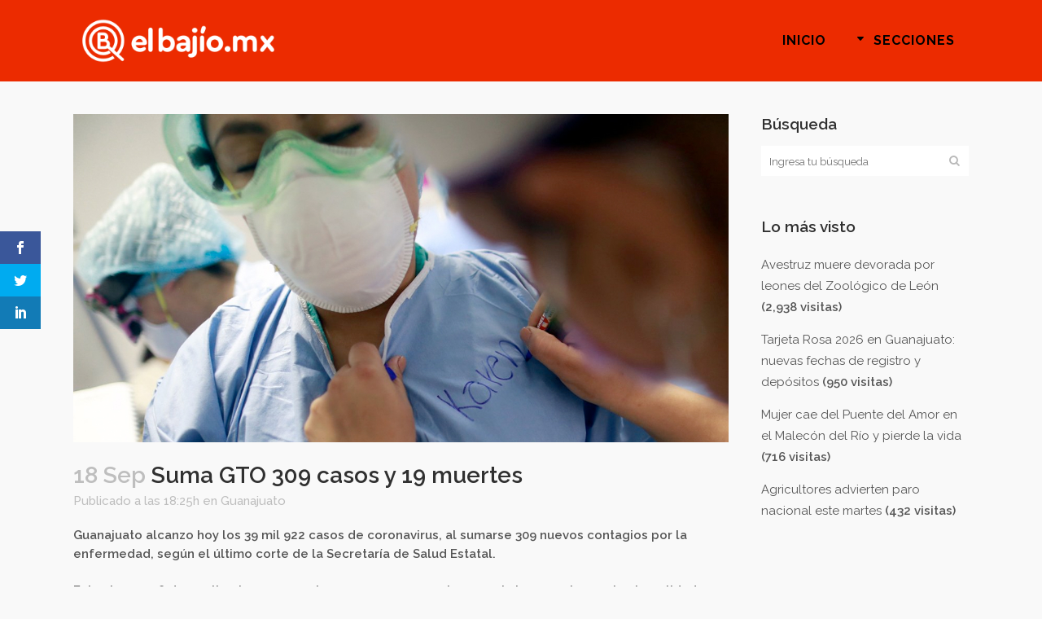

--- FILE ---
content_type: text/html; charset=UTF-8
request_url: https://elbajio.mx/suma-gto-309-casos-y-19-muertes/
body_size: 11487
content:
<!DOCTYPE html>
<html lang="es" prefix="og: http://ogp.me/ns# article: http://ogp.me/ns/article#">
<head>
	<meta charset="UTF-8" />
	
				<meta name="viewport" content="width=device-width,initial-scale=1,user-scalable=no">
		
            
            
	<link rel="profile" href="https://gmpg.org/xfn/11" />
	<link rel="pingback" href="https://elbajio.mx/wp/xmlrpc.php" />

	<script>var et_site_url='https://elbajio.mx/wp';var et_post_id='3963';function et_core_page_resource_fallback(a,b){"undefined"===typeof b&&(b=a.sheet.cssRules&&0===a.sheet.cssRules.length);b&&(a.onerror=null,a.onload=null,a.href?a.href=et_site_url+"/?et_core_page_resource="+a.id+et_post_id:a.src&&(a.src=et_site_url+"/?et_core_page_resource="+a.id+et_post_id))}
</script><title>El Bajío | Suma GTO 309 casos y 19 muertes</title>
<link rel='dns-prefetch' href='//fonts.googleapis.com' />
<link rel='dns-prefetch' href='//s.w.org' />
<link rel="alternate" type="application/rss+xml" title="El Bajío &raquo; Feed" href="https://elbajio.mx/feed/" />
<link rel="alternate" type="application/rss+xml" title="El Bajío &raquo; Feed de los comentarios" href="https://elbajio.mx/comments/feed/" />
		<script type="text/javascript">
			window._wpemojiSettings = {"baseUrl":"https:\/\/s.w.org\/images\/core\/emoji\/13.0.0\/72x72\/","ext":".png","svgUrl":"https:\/\/s.w.org\/images\/core\/emoji\/13.0.0\/svg\/","svgExt":".svg","source":{"concatemoji":"https:\/\/elbajio.mx\/wp\/wp-includes\/js\/wp-emoji-release.min.js?ver=5.5.17"}};
			!function(e,a,t){var n,r,o,i=a.createElement("canvas"),p=i.getContext&&i.getContext("2d");function s(e,t){var a=String.fromCharCode;p.clearRect(0,0,i.width,i.height),p.fillText(a.apply(this,e),0,0);e=i.toDataURL();return p.clearRect(0,0,i.width,i.height),p.fillText(a.apply(this,t),0,0),e===i.toDataURL()}function c(e){var t=a.createElement("script");t.src=e,t.defer=t.type="text/javascript",a.getElementsByTagName("head")[0].appendChild(t)}for(o=Array("flag","emoji"),t.supports={everything:!0,everythingExceptFlag:!0},r=0;r<o.length;r++)t.supports[o[r]]=function(e){if(!p||!p.fillText)return!1;switch(p.textBaseline="top",p.font="600 32px Arial",e){case"flag":return s([127987,65039,8205,9895,65039],[127987,65039,8203,9895,65039])?!1:!s([55356,56826,55356,56819],[55356,56826,8203,55356,56819])&&!s([55356,57332,56128,56423,56128,56418,56128,56421,56128,56430,56128,56423,56128,56447],[55356,57332,8203,56128,56423,8203,56128,56418,8203,56128,56421,8203,56128,56430,8203,56128,56423,8203,56128,56447]);case"emoji":return!s([55357,56424,8205,55356,57212],[55357,56424,8203,55356,57212])}return!1}(o[r]),t.supports.everything=t.supports.everything&&t.supports[o[r]],"flag"!==o[r]&&(t.supports.everythingExceptFlag=t.supports.everythingExceptFlag&&t.supports[o[r]]);t.supports.everythingExceptFlag=t.supports.everythingExceptFlag&&!t.supports.flag,t.DOMReady=!1,t.readyCallback=function(){t.DOMReady=!0},t.supports.everything||(n=function(){t.readyCallback()},a.addEventListener?(a.addEventListener("DOMContentLoaded",n,!1),e.addEventListener("load",n,!1)):(e.attachEvent("onload",n),a.attachEvent("onreadystatechange",function(){"complete"===a.readyState&&t.readyCallback()})),(n=t.source||{}).concatemoji?c(n.concatemoji):n.wpemoji&&n.twemoji&&(c(n.twemoji),c(n.wpemoji)))}(window,document,window._wpemojiSettings);
		</script>
		<style type="text/css">
img.wp-smiley,
img.emoji {
	display: inline !important;
	border: none !important;
	box-shadow: none !important;
	height: 1em !important;
	width: 1em !important;
	margin: 0 .07em !important;
	vertical-align: -0.1em !important;
	background: none !important;
	padding: 0 !important;
}
</style>
	<link rel='stylesheet' id='wp-block-library-css'  href='https://elbajio.mx/wp/wp-includes/css/dist/block-library/style.min.css?ver=5.5.17' type='text/css' media='all' />
<link rel='stylesheet' id='et_monarch-css-css'  href='https://elbajio.mx/wp/wp-content/plugins/monarch/css/style.css?ver=1.4.13' type='text/css' media='all' />
<link rel='stylesheet' id='et-gf-open-sans-css'  href='https://fonts.googleapis.com/css?family=Open+Sans:400,700' type='text/css' media='all' />
<link rel='stylesheet' id='mediaelement-css'  href='https://elbajio.mx/wp/wp-includes/js/mediaelement/mediaelementplayer-legacy.min.css?ver=4.2.13-9993131' type='text/css' media='all' />
<link rel='stylesheet' id='wp-mediaelement-css'  href='https://elbajio.mx/wp/wp-includes/js/mediaelement/wp-mediaelement.min.css?ver=5.5.17' type='text/css' media='all' />
<link rel='stylesheet' id='bridge-default-style-css'  href='https://elbajio.mx/wp/wp-content/themes/el-bajio/style.css?ver=5.5.17' type='text/css' media='all' />
<link rel='stylesheet' id='bridge-qode-font_awesome-css'  href='https://elbajio.mx/wp/wp-content/themes/el-bajio/css/font-awesome/css/font-awesome.min.css?ver=5.5.17' type='text/css' media='all' />
<link rel='stylesheet' id='bridge-qode-font_elegant-css'  href='https://elbajio.mx/wp/wp-content/themes/el-bajio/css/elegant-icons/style.min.css?ver=5.5.17' type='text/css' media='all' />
<link rel='stylesheet' id='bridge-qode-linea_icons-css'  href='https://elbajio.mx/wp/wp-content/themes/el-bajio/css/linea-icons/style.css?ver=5.5.17' type='text/css' media='all' />
<link rel='stylesheet' id='bridge-qode-dripicons-css'  href='https://elbajio.mx/wp/wp-content/themes/el-bajio/css/dripicons/dripicons.css?ver=5.5.17' type='text/css' media='all' />
<link rel='stylesheet' id='bridge-stylesheet-css'  href='https://elbajio.mx/wp/wp-content/themes/el-bajio/css/stylesheet.min.css?ver=5.5.17' type='text/css' media='all' />
<style id='bridge-stylesheet-inline-css' type='text/css'>
   .postid-3963.disabled_footer_top .footer_top_holder, .postid-3963.disabled_footer_bottom .footer_bottom_holder { display: none;}


</style>
<link rel='stylesheet' id='bridge-print-css'  href='https://elbajio.mx/wp/wp-content/themes/el-bajio/css/print.css?ver=5.5.17' type='text/css' media='all' />
<link rel='stylesheet' id='qode_news_style-css'  href='https://elbajio.mx/wp/wp-content/plugins/qode-news/assets/css/news-map.min.css?ver=5.5.17' type='text/css' media='all' />
<link rel='stylesheet' id='bridge-responsive-css'  href='https://elbajio.mx/wp/wp-content/themes/el-bajio/css/responsive.min.css?ver=5.5.17' type='text/css' media='all' />
<link rel='stylesheet' id='qode_news_responsive_style-css'  href='https://elbajio.mx/wp/wp-content/plugins/qode-news/assets/css/news-map-responsive.min.css?ver=5.5.17' type='text/css' media='all' />
<link rel='stylesheet' id='bridge-style-dynamic-css'  href='https://elbajio.mx/wp/wp-content/themes/el-bajio/css/style_dynamic.css?ver=1591642091' type='text/css' media='all' />
<link rel='stylesheet' id='bridge-style-dynamic-responsive-css'  href='https://elbajio.mx/wp/wp-content/themes/el-bajio/css/style_dynamic_responsive.css?ver=1591642091' type='text/css' media='all' />
<style id='bridge-style-dynamic-responsive-inline-css' type='text/css'>
.post_author {
    display: none !important;    
}

.archive.category .content .container .container_inner.default_template_holder {
    padding-top: 150px;  /* archive pages extra space above content */
}


.qode-news-holder .container_inner .qode-news-info-holder a {
    font-size: 0px;
background-color: red;
}
.qode-news-holder .container_inner .qode-news-info-holder a:after {
    content: 'Más Información';
    font-size: 18px;
    line-height: 24px;
    color: #fff;
font-weight: 800 ;
}

</style>
<link rel='stylesheet' id='js_composer_front-css'  href='https://elbajio.mx/wp/wp-content/plugins/js_composer/assets/css/js_composer.min.css?ver=6.4.1' type='text/css' media='all' />
<link rel='stylesheet' id='bridge-style-handle-google-fonts-css'  href='https://fonts.googleapis.com/css?family=Raleway%3A100%2C200%2C300%2C400%2C500%2C600%2C700%2C800%2C900%2C300italic%2C400italic%2C700italic%7CRaleway%3A100%2C200%2C300%2C400%2C500%2C600%2C700%2C800%2C900%2C300italic%2C400italic%2C700italic&#038;subset=latin%2Clatin-ext&#038;ver=1.0.0' type='text/css' media='all' />
<script type='text/javascript' src='https://elbajio.mx/wp/wp-includes/js/jquery/jquery.js?ver=1.12.4-wp' id='jquery-core-js'></script>
<script type='text/javascript' src='https://elbajio.mx/wp/wp-content/plugins/monarch/core/admin/js/es6-promise.auto.min.js?ver=5.5.17' id='es6-promise-js'></script>
<script type='text/javascript' id='et-core-api-spam-recaptcha-js-extra'>
/* <![CDATA[ */
var et_core_api_spam_recaptcha = {"site_key":"","page_action":{"action":"suma_gto_309_casos_y_19_muertes"}};
/* ]]> */
</script>
<script type='text/javascript' src='https://elbajio.mx/wp/wp-content/plugins/monarch/core/admin/js/recaptcha.js?ver=5.5.17' id='et-core-api-spam-recaptcha-js'></script>
<link rel="https://api.w.org/" href="https://elbajio.mx/wp-json/" /><link rel="alternate" type="application/json" href="https://elbajio.mx/wp-json/wp/v2/posts/3963" /><link rel="EditURI" type="application/rsd+xml" title="RSD" href="https://elbajio.mx/wp/xmlrpc.php?rsd" />
<link rel="wlwmanifest" type="application/wlwmanifest+xml" href="https://elbajio.mx/wp/wp-includes/wlwmanifest.xml" /> 
<link rel='prev' title='Por solidaridad: mexicano recibe vacuna experimental contra Covid-19' href='https://elbajio.mx/por-solidaridad-mexicano-recibe-vacuna-experimental-contra-covid-19/' />
<link rel='next' title='No todo el que tiene es malvado.- AMLO' href='https://elbajio.mx/no-todo-el-que-tiene-es-malvado-amlo/' />
<meta name="generator" content="WordPress 5.5.17" />
<link rel="canonical" href="https://elbajio.mx/suma-gto-309-casos-y-19-muertes/" />
<link rel='shortlink' href='https://elbajio.mx/?p=3963' />
<link rel="alternate" type="application/json+oembed" href="https://elbajio.mx/wp-json/oembed/1.0/embed?url=https%3A%2F%2Felbajio.mx%2Fsuma-gto-309-casos-y-19-muertes%2F" />
<link rel="alternate" type="text/xml+oembed" href="https://elbajio.mx/wp-json/oembed/1.0/embed?url=https%3A%2F%2Felbajio.mx%2Fsuma-gto-309-casos-y-19-muertes%2F&#038;format=xml" />
<meta property="og:title" name="og:title" content="Suma GTO 309 casos y 19 muertes" />
<meta property="og:type" name="og:type" content="article" />
<meta property="og:image" name="og:image" content="https://elbajio.mx/wp/wp-content/uploads/COVID_HOY-1.jpg" />
<meta property="og:url" name="og:url" content="https://elbajio.mx/suma-gto-309-casos-y-19-muertes/" />
<meta property="og:description" name="og:description" content="Guanajuato alcanzo hoy los 39 mil 922 casos de coronavirus, al sumarse 309 nuevos contagios por la enfermedad,..." />
<meta property="og:locale" name="og:locale" content="es_ES" />
<meta property="og:site_name" name="og:site_name" content="El Bajío" />
<meta property="twitter:card" name="twitter:card" content="summary_large_image" />
<meta property="article:tag" name="article:tag" content="Coronavirus" />
<meta property="article:tag" name="article:tag" content="Covid-19" />
<meta property="article:tag" name="article:tag" content="Guanajuato" />
<meta property="article:section" name="article:section" content="Guanajuato" />
<meta property="article:published_time" name="article:published_time" content="2020-09-18T18:25:26-05:00" />
<meta property="article:modified_time" name="article:modified_time" content="2020-09-18T18:25:26-05:00" />
<meta property="article:author" name="article:author" content="https://elbajio.mx/author/monica-alcaraz/" />
<style type="text/css" id="et-social-custom-css">
				 
			</style><meta name="generator" content="Powered by WPBakery Page Builder - drag and drop page builder for WordPress."/>
<link rel="icon" href="https://elbajio.mx/wp/wp-content/uploads/cropped-favicon-32x32.png" sizes="32x32" />
<link rel="icon" href="https://elbajio.mx/wp/wp-content/uploads/cropped-favicon-192x192.png" sizes="192x192" />
<link rel="apple-touch-icon" href="https://elbajio.mx/wp/wp-content/uploads/cropped-favicon-180x180.png" />
<meta name="msapplication-TileImage" content="https://elbajio.mx/wp/wp-content/uploads/cropped-favicon-270x270.png" />
<noscript><style> .wpb_animate_when_almost_visible { opacity: 1; }</style></noscript></head>

<body data-rsssl=1 class="post-template-default single single-post postid-3963 single-format-standard bridge-core-1.0.7 qode-news-2.0.2 et_monarch  qode-title-hidden qode-theme-ver-18.2.1 qode-theme-el bajio qode_header_in_grid wpb-js-composer js-comp-ver-6.4.1 vc_responsive" itemscope itemtype="http://schema.org/WebPage">




<div class="wrapper">
	<div class="wrapper_inner">

    
		<!-- Google Analytics start -->
					<script>
				var _gaq = _gaq || [];
				_gaq.push(['_setAccount', 'UA-167019108-1']);
				_gaq.push(['_trackPageview']);

				(function() {
					var ga = document.createElement('script'); ga.type = 'text/javascript'; ga.async = true;
					ga.src = ('https:' == document.location.protocol ? 'https://ssl' : 'http://www') + '.google-analytics.com/ga.js';
					var s = document.getElementsByTagName('script')[0]; s.parentNode.insertBefore(ga, s);
				})();
			</script>
				<!-- Google Analytics end -->

		
	<header class=" scroll_header_top_area  regular page_header">
    <div class="header_inner clearfix">
                <div class="header_top_bottom_holder">
            
            <div class="header_bottom clearfix" style='' >
                                <div class="container">
                    <div class="container_inner clearfix">
                                                    
                            <div class="header_inner_left">
                                									<div class="mobile_menu_button">
		<span>
			<i class="qode_icon_font_awesome fa fa-bars " ></i>		</span>
	</div>
                                <div class="logo_wrapper" >
	<div class="q_logo">
		<a itemprop="url" href="https://elbajio.mx/" >
             <img itemprop="image" class="normal" src="https://elbajio.mx/wp/wp-content/uploads/elbajiomx-logo.png" alt="Logo"> 			 <img itemprop="image" class="light" src="https://elbajio.mx/wp/wp-content/uploads/elbajiomx-logo.png" alt="Logo"/> 			 <img itemprop="image" class="dark" src="https://elbajio.mx/wp/wp-content/uploads/login-logo.png" alt="Logo"/> 			 <img itemprop="image" class="sticky" src="https://elbajio.mx/wp/wp-content/uploads/login-logo.png" alt="Logo"/> 			 <img itemprop="image" class="mobile" src="https://elbajio.mx/wp/wp-content/uploads/elbajiomx-logo.png" alt="Logo"/> 					</a>
	</div>
	</div>                                                            </div>
                                                                    <div class="header_inner_right">
                                        <div class="side_menu_button_wrapper right">
                                                                                                                                    <div class="side_menu_button">
                                                                                                                                                                                            </div>
                                        </div>
                                    </div>
                                
                                
                                <nav class="main_menu drop_down right">
                                    <ul id="menu-principal" class=""><li id="nav-menu-item-41" class="menu-item menu-item-type-post_type menu-item-object-page menu-item-home  narrow"><a href="https://elbajio.mx/" class=""><i class="menu_icon blank fa"></i><span>Inicio</span><span class="plus"></span></a></li>
<li id="nav-menu-item-110" class="menu-item menu-item-type-custom menu-item-object-custom menu-item-has-children  has_sub narrow"><a href="#" class=" no_link" style="cursor: default;" onclick="JavaScript: return false;"><i class="menu_icon arrow_triangle-down fa"></i><span>Secciones</span><span class="plus"></span></a>
<div class="second"><div class="inner"><ul>
	<li id="nav-menu-item-157" class="menu-item menu-item-type-taxonomy menu-item-object-category current-post-ancestor current-menu-parent current-post-parent "><a href="https://elbajio.mx/seccion/guanajuato/" class=""><i class="menu_icon blank fa"></i><span>Guanajuato</span><span class="plus"></span></a></li>
	<li id="nav-menu-item-158" class="menu-item menu-item-type-taxonomy menu-item-object-category "><a href="https://elbajio.mx/seccion/bajio/" class=""><i class="menu_icon blank fa"></i><span>Bajío</span><span class="plus"></span></a></li>
	<li id="nav-menu-item-159" class="menu-item menu-item-type-taxonomy menu-item-object-category "><a href="https://elbajio.mx/seccion/nacional/" class=""><i class="menu_icon blank fa"></i><span>Nacional</span><span class="plus"></span></a></li>
	<li id="nav-menu-item-160" class="menu-item menu-item-type-taxonomy menu-item-object-category "><a href="https://elbajio.mx/seccion/internacional/" class=""><i class="menu_icon blank fa"></i><span>Internacional</span><span class="plus"></span></a></li>
	<li id="nav-menu-item-655" class="menu-item menu-item-type-taxonomy menu-item-object-category "><a href="https://elbajio.mx/seccion/opinion/" class=""><i class="menu_icon blank fa"></i><span>Opinión</span><span class="plus"></span></a></li>
</ul></div></div>
</li>
</ul>                                </nav>
                                							    <nav class="mobile_menu">
	<ul id="menu-principal-1" class=""><li id="mobile-menu-item-41" class="menu-item menu-item-type-post_type menu-item-object-page menu-item-home "><a href="https://elbajio.mx/" class=""><span>Inicio</span></a><span class="mobile_arrow"><i class="fa fa-angle-right"></i><i class="fa fa-angle-down"></i></span></li>
<li id="mobile-menu-item-110" class="menu-item menu-item-type-custom menu-item-object-custom menu-item-has-children  has_sub"><h3><span>Secciones</span></h3><span class="mobile_arrow"><i class="fa fa-angle-right"></i><i class="fa fa-angle-down"></i></span>
<ul class="sub_menu">
	<li id="mobile-menu-item-157" class="menu-item menu-item-type-taxonomy menu-item-object-category current-post-ancestor current-menu-parent current-post-parent "><a href="https://elbajio.mx/seccion/guanajuato/" class=""><span>Guanajuato</span></a><span class="mobile_arrow"><i class="fa fa-angle-right"></i><i class="fa fa-angle-down"></i></span></li>
	<li id="mobile-menu-item-158" class="menu-item menu-item-type-taxonomy menu-item-object-category "><a href="https://elbajio.mx/seccion/bajio/" class=""><span>Bajío</span></a><span class="mobile_arrow"><i class="fa fa-angle-right"></i><i class="fa fa-angle-down"></i></span></li>
	<li id="mobile-menu-item-159" class="menu-item menu-item-type-taxonomy menu-item-object-category "><a href="https://elbajio.mx/seccion/nacional/" class=""><span>Nacional</span></a><span class="mobile_arrow"><i class="fa fa-angle-right"></i><i class="fa fa-angle-down"></i></span></li>
	<li id="mobile-menu-item-160" class="menu-item menu-item-type-taxonomy menu-item-object-category "><a href="https://elbajio.mx/seccion/internacional/" class=""><span>Internacional</span></a><span class="mobile_arrow"><i class="fa fa-angle-right"></i><i class="fa fa-angle-down"></i></span></li>
	<li id="mobile-menu-item-655" class="menu-item menu-item-type-taxonomy menu-item-object-category "><a href="https://elbajio.mx/seccion/opinion/" class=""><span>Opinión</span></a><span class="mobile_arrow"><i class="fa fa-angle-right"></i><i class="fa fa-angle-down"></i></span></li>
</ul>
</li>
</ul></nav>                                                                                        </div>
                    </div>
                                    </div>
            </div>
        </div>
</header>	<a id="back_to_top" href="#">
        <span class="fa-stack">
            <i class="qode_icon_font_awesome fa fa-arrow-up " ></i>        </span>
	</a>
	
	
    
    
    <div class="content content_top_margin_none">
        <div class="content_inner  ">
    
											<div class="container">
														<div class="container_inner default_template_holder" >
																
							<div class="two_columns_75_25 background_color_sidebar grid2 clearfix">
								<div class="column1">
											
									<div class="column_inner">
										<div class="blog_single blog_holder">
													<article id="post-3963" class="post-3963 post type-post status-publish format-standard has-post-thumbnail hentry category-guanajuato tag-coronavirus tag-covid-19 tag-guanajuato">
			<div class="post_content_holder">
										<div class="post_image">
	                        <img width="1300" height="650" src="https://elbajio.mx/wp/wp-content/uploads/COVID_HOY-1.jpg" class="attachment-full size-full wp-post-image" alt="" loading="lazy" srcset="https://elbajio.mx/wp/wp-content/uploads/COVID_HOY-1.jpg 1300w, https://elbajio.mx/wp/wp-content/uploads/COVID_HOY-1-300x150.jpg 300w, https://elbajio.mx/wp/wp-content/uploads/COVID_HOY-1-1024x512.jpg 1024w, https://elbajio.mx/wp/wp-content/uploads/COVID_HOY-1-768x384.jpg 768w, https://elbajio.mx/wp/wp-content/uploads/COVID_HOY-1-1000x500.jpg 1000w, https://elbajio.mx/wp/wp-content/uploads/COVID_HOY-1-700x350.jpg 700w" sizes="(max-width: 1300px) 100vw, 1300px" />						</div>
								<div class="post_text">
					<div class="post_text_inner">
						<h2 itemprop="name" class="entry_title"><span itemprop="dateCreated" class="date entry_date updated">18 Sep<meta itemprop="interactionCount" content="UserComments: 0"/></span> Suma GTO 309 casos y 19 muertes</h2>
						<div class="post_info">
							<span class="time">Publicado a las 18:25h</span>
							en <a href="https://elbajio.mx/seccion/guanajuato/" rel="category tag">Guanajuato</a>							<span class="post_author">
								por								<a itemprop="author" class="post_author_link" href="https://elbajio.mx/author/monica-alcaraz/">Mónica</a>
							</span>
							                                    						</div>
						<p>Guanajuato alcanzo hoy los 39 mil 922 casos de coronavirus, al sumarse 309 nuevos contagios por la enfermedad, según el último corte de la Secretaría de Salud Estatal.</p>
<p>Este viernes 18 de septiembre se reportaron 19 nuevas muertes por el virus, con las cuales la entidad ya alcanzó 2 mil 645 decesos.</p>
<p>Las ciudades con más contagios fueron León con 83; seguida por Irapuato con 34; Celaya con 29; Salamanca y Moroleón con 22, cada uno.</p>
<p>En cuanto al número de defunciones, León sigue estando a la cabeza con 975 muertes; seguido por Irapuato con 69; Celaya con 252; Silao con 157 y Salamanca con 145.</p>
<p>Lista de decesos:</p>
<blockquote><p><em>1.- Mujer de 46 años, residente de San Luis de la Paz, fallece en el Centro Estatal de Cuidados Críticos; con obesidad.</em><br />
<em>2.- Mujer de 63 años, residente de Celaya, fallece en el Sanatorio Celaya; con diabetes y obesidad.</em><br />
<em>3.- Hombre de 83 años, residente de Guanajuato, fallece en el Hospital General Guanajuato; con hipertensión arterial, EPOC y tabaquismo.</em><br />
<em>4.- Hombre de 47 años, residente de Celaya, fallece en  el IMSS Celaya (HGZ 4); sin comorbilidades.</em><br />
<em>5.- Mujer de 65 años, residente de San Diego de la Unión, fallece en el IMSS León (UMAE T1); con hipertensión arterial.</em><br />
<em>6.- Mujer de 48 años, residente de León, fallece en el IMSS León (UMAE T1); con diabetes e hipertensión arterial.</em><br />
<em>7.- Mujer de 55 años, residente de León, fallece en el IMSS León (UMAE T1); con diabetes, hipertensión arterial.</em><br />
<em>8.- Mujer de 69 años, residente de Celaya, fallece en el IMSS León (UMAE T1); con diabetes e hipertensión arterial.</em><br />
<em>9.- Mujer de 66 años, residente de León, fallece en el IMSS León (UMAE T1); con obesidad.</em><br />
<em>10.- Hombre de 41 años, residente de León, fallece en el IMSS León (UMAE T1); sin comorbilidades</em><br />
<em>11.- Mujer de 46 años, residente de Irapuato, fallece en el IMSS Irapuato (HGZ 2); con hipertensión arterial.</em><br />
<em>12.- Hombre de 59 años, residente de Irapuato, fallece en el IMSS Irapuato (HGZ 2); con diabetes e hipertensión arterial.</em><br />
<em>13.- Hombre de 75 años, residente de San Luis de la Paz, fallece en su domicilio; sin comorbilidades</em><br />
<em>14.- Hombre de 25 años, residente de León, fallece en Hospital General Regional de León; con hipertensión arterial.</em><br />
<em>15.- Mujer de 62 años, residente de León, fallece en el Hospital Aranda de la Parra; con diabetes, hipertensión arterial y asma.</em><br />
<em>16.- Hombre de 74 años, residente de San Francisco del Rincón, fallece en su domicilio; con hipertensión arterial y tabaquismo.</em><br />
<em>17.- Mujer de 81 años, residente de Silao, fallece en el IMSS Silao (HGZ 54); con diabetes, hipertensión arterial y obesidad.</em><br />
<em>18.- Hombre de 73 años, residente de Irapuato, fallece en el Hospital General de Irapuato; sin comorbilidades</em><br />
<em>19.- Hombre de 69 años, residente de León, fallece en el IMSS León (HGZ 58); con obesidad.</em></p></blockquote>
<span class="et_social_bottom_trigger"></span>					</div>
				</div>
			</div>
		
			<div class="single_tags clearfix">
            <div class="tags_text">
				<h5>Tags:</h5>
				<a href="https://elbajio.mx/tag/coronavirus/" rel="tag">Coronavirus</a>, <a href="https://elbajio.mx/tag/covid-19/" rel="tag">Covid-19</a>, <a href="https://elbajio.mx/tag/guanajuato/" rel="tag">Guanajuato</a>			</div>
		</div>
	    	</article>										</div>
										
										<br/><br/> 
									</div>
								</div>	
								<div class="column2"> 
										<div class="column_inner">
		<aside class="sidebar">
							
			<div id="search-2" class="widget widget_search posts_holder"><h5>Búsqueda</h5><form role="search" method="get" id="searchform" action="https://elbajio.mx/">
    <div><label class="screen-reader-text" for="s">Search for:</label>
        <input type="text" value="" placeholder="Ingresa tu búsqueda" name="s" id="s" />
        <input type="submit" id="searchsubmit" value="&#xf002" />
    </div>
</form></div><div id="mostreadpostswidget-2" class="widget widget_mostreadpostswidget posts_holder"><h5>Lo más visto</h5><ul class="mlrp_ul">
        <li><a title="Avestruz muere devorada por leones del Zoológico de León" href="https://elbajio.mx/avestruz-muere-devorada-por-leones-del-zoologico-de-leon/">Avestruz muere devorada por leones del Zoológico de León</a>
					<span class="most_and_least_read_posts_hits"> (2,938 visitas)</span>
          
				</li>
        <li><a title="Tarjeta Rosa 2026 en Guanajuato: nuevas fechas de registro y depósitos" href="https://elbajio.mx/tarjeta-rosa-2026-en-guanajuato-nuevas-fechas-de-registro-y-depositos/">Tarjeta Rosa 2026 en Guanajuato: nuevas fechas de registro y depósitos</a>
					<span class="most_and_least_read_posts_hits"> (950 visitas)</span>
          
				</li>
        <li><a title="Mujer cae del Puente del Amor en el Malecón del Río y pierde la vida" href="https://elbajio.mx/mujer-cae-del-puente-del-amor-en-el-malecon-del-rio-y-pierde-la-vida/">Mujer cae del Puente del Amor en el Malecón del Río y pierde la vida</a>
					<span class="most_and_least_read_posts_hits"> (716 visitas)</span>
          
				</li>
        <li><a title="Agricultores advierten paro nacional este martes" href="https://elbajio.mx/agricultores-advierten-paro-nacional-este-martes/">Agricultores advierten paro nacional este martes</a>
					<span class="most_and_least_read_posts_hits"> (432 visitas)</span>
          
				</li></ul>
		<div style="clear:both;"></div></div>		</aside>
	</div>
								</div>
							</div>
											</div>
                                 </div>
	


		
	</div>
</div>



	<footer >
		<div class="footer_inner clearfix">
				<div class="footer_top_holder">
            			<div class="footer_top">
								<div class="container">
					<div class="container_inner">
										<div id="text-4" class="widget widget_text"><h5>SÍGUENOS POR</h5>			<div class="textwidget"></div>
		</div><span class='q_social_icon_holder square_social' data-color=#1d1d1d data-hover-background-color=#FC1C1C data-hover-color=#ffffff><a itemprop='url' href='https://www.facebook.com/noticiaselbajio/' target='_blank'><span class='fa-stack ' style='background-color: #f9f9f9;font-size: 30px;'><i class="qode_icon_font_awesome fa fa-facebook " style="color: #1d1d1d;font-size: 30px;" ></i></span></a></span><span class='q_social_icon_holder square_social' data-color=#1d1d1d data-hover-background-color=#FC1C1C data-hover-color=#ffffff><a itemprop='url' href='https://twitter.com/mx_bajio' target='_blank'><span class='fa-stack ' style='background-color: #f9f9f9;font-size: 30px;'><i class="qode_icon_font_awesome fa fa-twitter " style="color: #1d1d1d;font-size: 30px;" ></i></span></a></span><span class='q_social_icon_holder square_social' data-color=#1d1d1d data-hover-background-color=#FC1C1C data-hover-color=#ffffff><a itemprop='url' href='https://www.instagram.com/elbajio_mx/' target='_blank'><span class='fa-stack ' style='background-color: #f9f9f9;font-size: 30px;'><i class="qode_icon_font_awesome fa fa-instagram " style="color: #1d1d1d;font-size: 30px;" ></i></span></a></span>									</div>
				</div>
							</div>
					</div>
							<div class="footer_bottom_holder">
                									<div class="footer_bottom">
							<div class="textwidget"><p>© 2021 Noticias el ElBajio.mx | <a href="#">¿Quiénes somos?</a>  | <a href="#">Contacto</a></p>
</div>
					</div>
								</div>
				</div>
	</footer>
		
</div>
</div>
<div class="et_social_sidebar_networks et_social_visible_sidebar et_social_slideright et_social_animated et_social_rectangle et_social_sidebar_flip et_social_mobile_off">
					
					<ul class="et_social_icons_container"><li class="et_social_facebook">
									<a href="http://www.facebook.com/sharer.php?u=https%3A%2F%2Felbajio.mx%2Fsuma-gto-309-casos-y-19-muertes%2F&#038;t=Suma%20GTO%20309%20casos%20y%2019%20muertes" class="et_social_share" rel="nofollow" data-social_name="facebook" data-post_id="3963" data-social_type="share" data-location="sidebar">
										<i class="et_social_icon et_social_icon_facebook"></i>
										
										
										<span class="et_social_overlay"></span>
									</a>
								</li><li class="et_social_twitter">
									<a href="http://twitter.com/share?text=Suma%20GTO%20309%20casos%20y%2019%20muertes&#038;url=https%3A%2F%2Felbajio.mx%2Fsuma-gto-309-casos-y-19-muertes%2F" class="et_social_share" rel="nofollow" data-social_name="twitter" data-post_id="3963" data-social_type="share" data-location="sidebar">
										<i class="et_social_icon et_social_icon_twitter"></i>
										
										
										<span class="et_social_overlay"></span>
									</a>
								</li><li class="et_social_linkedin">
									<a href="http://www.linkedin.com/shareArticle?mini=true&#038;url=https%3A%2F%2Felbajio.mx%2Fsuma-gto-309-casos-y-19-muertes%2F&#038;title=Suma%20GTO%20309%20casos%20y%2019%20muertes" class="et_social_share" rel="nofollow" data-social_name="linkedin" data-post_id="3963" data-social_type="share" data-location="sidebar">
										<i class="et_social_icon et_social_icon_linkedin"></i>
										
										
										<span class="et_social_overlay"></span>
									</a>
								</li></ul>
					<span class="et_social_hide_sidebar et_social_icon"></span>
				</div><script type='text/javascript' src='https://elbajio.mx/wp/wp-content/plugins/monarch/js/idle-timer.min.js?ver=1.4.13' id='et_monarch-idle-js'></script>
<script type='text/javascript' id='et_monarch-custom-js-js-extra'>
/* <![CDATA[ */
var monarchSettings = {"ajaxurl":"https:\/\/elbajio.mx\/wp\/wp-admin\/admin-ajax.php","pageurl":"https:\/\/elbajio.mx\/suma-gto-309-casos-y-19-muertes\/","stats_nonce":"0f54697518","share_counts":"fbca2ac763","follow_counts":"45d8a8cf8b","total_counts":"4859266575","media_single":"c075cfd9a3","media_total":"bb6f1f933f","generate_all_window_nonce":"67fb1fd48a","no_img_message":"No images available for sharing on this page"};
/* ]]> */
</script>
<script type='text/javascript' src='https://elbajio.mx/wp/wp-content/plugins/monarch/js/custom.js?ver=1.4.13' id='et_monarch-custom-js-js'></script>
<script type='text/javascript' id='bridge-default-js-extra'>
/* <![CDATA[ */
var QodeAdminAjax = {"ajaxurl":"https:\/\/elbajio.mx\/wp\/wp-admin\/admin-ajax.php"};
var qodeGlobalVars = {"vars":{"qodeAddingToCartLabel":"Adding to Cart...","page_scroll_amount_for_sticky":""}};
/* ]]> */
</script>
<script type='text/javascript' src='https://elbajio.mx/wp/wp-content/themes/el-bajio/js/default.min.js?ver=5.5.17' id='bridge-default-js'></script>
<script type='text/javascript' src='https://elbajio.mx/wp/wp-content/plugins/qode-news/assets/js/news.min.js?ver=5.5.17' id='qode_news_script-js'></script>
<script type='text/javascript' src='https://elbajio.mx/wp/wp-includes/js/jquery/ui/core.min.js?ver=1.11.4' id='jquery-ui-core-js'></script>
<script type='text/javascript' src='https://elbajio.mx/wp/wp-includes/js/jquery/ui/widget.min.js?ver=1.11.4' id='jquery-ui-widget-js'></script>
<script type='text/javascript' src='https://elbajio.mx/wp/wp-includes/js/jquery/ui/accordion.min.js?ver=1.11.4' id='jquery-ui-accordion-js'></script>
<script type='text/javascript' src='https://elbajio.mx/wp/wp-includes/js/jquery/ui/position.min.js?ver=1.11.4' id='jquery-ui-position-js'></script>
<script type='text/javascript' src='https://elbajio.mx/wp/wp-includes/js/jquery/ui/menu.min.js?ver=1.11.4' id='jquery-ui-menu-js'></script>
<script type='text/javascript' src='https://elbajio.mx/wp/wp-includes/js/dist/vendor/wp-polyfill.min.js?ver=7.4.4' id='wp-polyfill-js'></script>
<script type='text/javascript' id='wp-polyfill-js-after'>
( 'fetch' in window ) || document.write( '<script src="https://elbajio.mx/wp/wp-includes/js/dist/vendor/wp-polyfill-fetch.min.js?ver=3.0.0"></scr' + 'ipt>' );( document.contains ) || document.write( '<script src="https://elbajio.mx/wp/wp-includes/js/dist/vendor/wp-polyfill-node-contains.min.js?ver=3.42.0"></scr' + 'ipt>' );( window.DOMRect ) || document.write( '<script src="https://elbajio.mx/wp/wp-includes/js/dist/vendor/wp-polyfill-dom-rect.min.js?ver=3.42.0"></scr' + 'ipt>' );( window.URL && window.URL.prototype && window.URLSearchParams ) || document.write( '<script src="https://elbajio.mx/wp/wp-includes/js/dist/vendor/wp-polyfill-url.min.js?ver=3.6.4"></scr' + 'ipt>' );( window.FormData && window.FormData.prototype.keys ) || document.write( '<script src="https://elbajio.mx/wp/wp-includes/js/dist/vendor/wp-polyfill-formdata.min.js?ver=3.0.12"></scr' + 'ipt>' );( Element.prototype.matches && Element.prototype.closest ) || document.write( '<script src="https://elbajio.mx/wp/wp-includes/js/dist/vendor/wp-polyfill-element-closest.min.js?ver=2.0.2"></scr' + 'ipt>' );
</script>
<script type='text/javascript' src='https://elbajio.mx/wp/wp-includes/js/dist/dom-ready.min.js?ver=93db39f6fe07a70cb9217310bec0a531' id='wp-dom-ready-js'></script>
<script type='text/javascript' src='https://elbajio.mx/wp/wp-includes/js/dist/i18n.min.js?ver=4ab02c8fd541b8cfb8952fe260d21f16' id='wp-i18n-js'></script>
<script type='text/javascript' id='wp-a11y-js-translations'>
( function( domain, translations ) {
	var localeData = translations.locale_data[ domain ] || translations.locale_data.messages;
	localeData[""].domain = domain;
	wp.i18n.setLocaleData( localeData, domain );
} )( "default", {"translation-revision-date":"2025-11-02 11:16:02+0000","generator":"GlotPress\/4.0.3","domain":"messages","locale_data":{"messages":{"":{"domain":"messages","plural-forms":"nplurals=2; plural=n != 1;","lang":"es"},"Notifications":["Avisos"]}},"comment":{"reference":"wp-includes\/js\/dist\/a11y.js"}} );
</script>
<script type='text/javascript' src='https://elbajio.mx/wp/wp-includes/js/dist/a11y.min.js?ver=f23e5b9c6e4214e0ec04d318a7c9f898' id='wp-a11y-js'></script>
<script type='text/javascript' id='jquery-ui-autocomplete-js-extra'>
/* <![CDATA[ */
var uiAutocompleteL10n = {"noResults":"No se han encontrado resultados.","oneResult":"1 resultado encontrado. Utiliza las teclas de flecha arriba y abajo para navegar.","manyResults":"%d resultados encontrados. Utiliza las teclas arriba y abajo para navegar.","itemSelected":"Elemento seleccionado."};
/* ]]> */
</script>
<script type='text/javascript' src='https://elbajio.mx/wp/wp-includes/js/jquery/ui/autocomplete.min.js?ver=1.11.4' id='jquery-ui-autocomplete-js'></script>
<script type='text/javascript' src='https://elbajio.mx/wp/wp-includes/js/jquery/ui/button.min.js?ver=1.11.4' id='jquery-ui-button-js'></script>
<script type='text/javascript' src='https://elbajio.mx/wp/wp-includes/js/jquery/ui/datepicker.min.js?ver=1.11.4' id='jquery-ui-datepicker-js'></script>
<script type='text/javascript' id='jquery-ui-datepicker-js-after'>
jQuery(document).ready(function(jQuery){jQuery.datepicker.setDefaults({"closeText":"Cerrar","currentText":"Hoy","monthNames":["enero","febrero","marzo","abril","mayo","junio","julio","agosto","septiembre","octubre","noviembre","diciembre"],"monthNamesShort":["Ene","Feb","Mar","Abr","May","Jun","Jul","Ago","Sep","Oct","Nov","Dic"],"nextText":"Siguiente","prevText":"Anterior","dayNames":["domingo","lunes","martes","mi\u00e9rcoles","jueves","viernes","s\u00e1bado"],"dayNamesShort":["Dom","Lun","Mar","Mi\u00e9","Jue","Vie","S\u00e1b"],"dayNamesMin":["D","L","M","X","J","V","S"],"dateFormat":"MM d, yy","firstDay":1,"isRTL":false});});
</script>
<script type='text/javascript' src='https://elbajio.mx/wp/wp-includes/js/jquery/ui/mouse.min.js?ver=1.11.4' id='jquery-ui-mouse-js'></script>
<script type='text/javascript' src='https://elbajio.mx/wp/wp-includes/js/jquery/ui/resizable.min.js?ver=1.11.4' id='jquery-ui-resizable-js'></script>
<script type='text/javascript' src='https://elbajio.mx/wp/wp-includes/js/jquery/ui/draggable.min.js?ver=1.11.4' id='jquery-ui-draggable-js'></script>
<script type='text/javascript' src='https://elbajio.mx/wp/wp-includes/js/jquery/ui/dialog.min.js?ver=1.11.4' id='jquery-ui-dialog-js'></script>
<script type='text/javascript' src='https://elbajio.mx/wp/wp-includes/js/jquery/ui/progressbar.min.js?ver=1.11.4' id='jquery-ui-progressbar-js'></script>
<script type='text/javascript' src='https://elbajio.mx/wp/wp-includes/js/jquery/ui/selectable.min.js?ver=1.11.4' id='jquery-ui-selectable-js'></script>
<script type='text/javascript' src='https://elbajio.mx/wp/wp-includes/js/jquery/ui/sortable.min.js?ver=1.11.4' id='jquery-ui-sortable-js'></script>
<script type='text/javascript' src='https://elbajio.mx/wp/wp-includes/js/jquery/ui/slider.min.js?ver=1.11.4' id='jquery-ui-slider-js'></script>
<script type='text/javascript' src='https://elbajio.mx/wp/wp-includes/js/jquery/ui/spinner.min.js?ver=1.11.4' id='jquery-ui-spinner-js'></script>
<script type='text/javascript' src='https://elbajio.mx/wp/wp-includes/js/jquery/ui/tooltip.min.js?ver=1.11.4' id='jquery-ui-tooltip-js'></script>
<script type='text/javascript' src='https://elbajio.mx/wp/wp-includes/js/jquery/ui/tabs.min.js?ver=1.11.4' id='jquery-ui-tabs-js'></script>
<script type='text/javascript' src='https://elbajio.mx/wp/wp-includes/js/jquery/ui/effect.min.js?ver=1.11.4' id='jquery-effects-core-js'></script>
<script type='text/javascript' src='https://elbajio.mx/wp/wp-includes/js/jquery/ui/effect-clip.min.js?ver=1.11.4' id='jquery-effects-clip-js'></script>
<script type='text/javascript' src='https://elbajio.mx/wp/wp-includes/js/jquery/ui/effect-fade.min.js?ver=1.11.4' id='jquery-effects-fade-js'></script>
<script type='text/javascript' src='https://elbajio.mx/wp/wp-content/themes/el-bajio/js/plugins/doubletaptogo.js?ver=5.5.17' id='doubleTapToGo-js'></script>
<script type='text/javascript' src='https://elbajio.mx/wp/wp-content/themes/el-bajio/js/plugins/modernizr.min.js?ver=5.5.17' id='modernizr-js'></script>
<script type='text/javascript' src='https://elbajio.mx/wp/wp-content/themes/el-bajio/js/plugins/jquery.appear.js?ver=5.5.17' id='appear-js'></script>
<script type='text/javascript' src='https://elbajio.mx/wp/wp-includes/js/hoverIntent.min.js?ver=1.8.1' id='hoverIntent-js'></script>
<script type='text/javascript' src='https://elbajio.mx/wp/wp-content/themes/el-bajio/js/plugins/counter.js?ver=5.5.17' id='counter-js'></script>
<script type='text/javascript' src='https://elbajio.mx/wp/wp-content/themes/el-bajio/js/plugins/easypiechart.js?ver=5.5.17' id='easyPieChart-js'></script>
<script type='text/javascript' src='https://elbajio.mx/wp/wp-content/themes/el-bajio/js/plugins/mixitup.js?ver=5.5.17' id='mixItUp-js'></script>
<script type='text/javascript' src='https://elbajio.mx/wp/wp-content/themes/el-bajio/js/plugins/jquery.prettyPhoto.js?ver=5.5.17' id='prettyphoto-js'></script>
<script type='text/javascript' src='https://elbajio.mx/wp/wp-content/themes/el-bajio/js/plugins/jquery.fitvids.js?ver=5.5.17' id='fitvids-js'></script>
<script type='text/javascript' src='https://elbajio.mx/wp/wp-content/themes/el-bajio/js/plugins/jquery.flexslider-min.js?ver=5.5.17' id='flexslider-js'></script>
<script type='text/javascript' id='mediaelement-core-js-before'>
var mejsL10n = {"language":"es","strings":{"mejs.download-file":"Descargar archivo","mejs.install-flash":"Est\u00e1s usando un navegador que no tiene Flash activo o instalado. Por favor, activa el componente del reproductor Flash o descarga la \u00faltima versi\u00f3n desde https:\/\/get.adobe.com\/flashplayer\/","mejs.fullscreen":"Pantalla completa","mejs.play":"Reproducir","mejs.pause":"Pausa","mejs.time-slider":"Control de tiempo","mejs.time-help-text":"Usa las teclas de direcci\u00f3n izquierda\/derecha para avanzar un segundo y las flechas arriba\/abajo para avanzar diez segundos.","mejs.live-broadcast":"Transmisi\u00f3n en vivo","mejs.volume-help-text":"Utiliza las teclas de flecha arriba\/abajo para aumentar o disminuir el volumen.","mejs.unmute":"Activar el sonido","mejs.mute":"Silenciar","mejs.volume-slider":"Control de volumen","mejs.video-player":"Reproductor de v\u00eddeo","mejs.audio-player":"Reproductor de audio","mejs.captions-subtitles":"Pies de foto \/ Subt\u00edtulos","mejs.captions-chapters":"Cap\u00edtulos","mejs.none":"Ninguna","mejs.afrikaans":"Afrik\u00e1ans","mejs.albanian":"Albano","mejs.arabic":"\u00c1rabe","mejs.belarusian":"Bielorruso","mejs.bulgarian":"B\u00falgaro","mejs.catalan":"Catal\u00e1n","mejs.chinese":"Chino","mejs.chinese-simplified":"Chino (Simplificado)","mejs.chinese-traditional":"Chino (Tradicional)","mejs.croatian":"Croata","mejs.czech":"Checo","mejs.danish":"Dan\u00e9s","mejs.dutch":"Neerland\u00e9s","mejs.english":"Ingl\u00e9s","mejs.estonian":"Estonio","mejs.filipino":"Filipino","mejs.finnish":"Fin\u00e9s","mejs.french":"Franc\u00e9s","mejs.galician":"Gallego","mejs.german":"Alem\u00e1n","mejs.greek":"Griego","mejs.haitian-creole":"Creole haitiano","mejs.hebrew":"Hebreo","mejs.hindi":"Indio","mejs.hungarian":"H\u00fangaro","mejs.icelandic":"Island\u00e9s","mejs.indonesian":"Indonesio","mejs.irish":"Irland\u00e9s","mejs.italian":"Italiano","mejs.japanese":"Japon\u00e9s","mejs.korean":"Coreano","mejs.latvian":"Let\u00f3n","mejs.lithuanian":"Lituano","mejs.macedonian":"Macedonio","mejs.malay":"Malayo","mejs.maltese":"Malt\u00e9s","mejs.norwegian":"Noruego","mejs.persian":"Persa","mejs.polish":"Polaco","mejs.portuguese":"Portugu\u00e9s","mejs.romanian":"Rumano","mejs.russian":"Ruso","mejs.serbian":"Serbio","mejs.slovak":"Eslovaco","mejs.slovenian":"Esloveno","mejs.spanish":"Espa\u00f1ol","mejs.swahili":"Swahili","mejs.swedish":"Sueco","mejs.tagalog":"Tagalo","mejs.thai":"Tailand\u00e9s","mejs.turkish":"Turco","mejs.ukrainian":"Ukraniano","mejs.vietnamese":"Vietnamita","mejs.welsh":"Gal\u00e9s","mejs.yiddish":"Yiddish"}};
</script>
<script type='text/javascript' src='https://elbajio.mx/wp/wp-includes/js/mediaelement/mediaelement-and-player.min.js?ver=4.2.13-9993131' id='mediaelement-core-js'></script>
<script type='text/javascript' src='https://elbajio.mx/wp/wp-includes/js/mediaelement/mediaelement-migrate.min.js?ver=5.5.17' id='mediaelement-migrate-js'></script>
<script type='text/javascript' id='mediaelement-js-extra'>
/* <![CDATA[ */
var _wpmejsSettings = {"pluginPath":"\/wp\/wp-includes\/js\/mediaelement\/","classPrefix":"mejs-","stretching":"responsive"};
/* ]]> */
</script>
<script type='text/javascript' src='https://elbajio.mx/wp/wp-includes/js/mediaelement/wp-mediaelement.min.js?ver=5.5.17' id='wp-mediaelement-js'></script>
<script type='text/javascript' src='https://elbajio.mx/wp/wp-content/themes/el-bajio/js/plugins/infinitescroll.min.js?ver=5.5.17' id='infiniteScroll-js'></script>
<script type='text/javascript' src='https://elbajio.mx/wp/wp-content/themes/el-bajio/js/plugins/jquery.waitforimages.js?ver=5.5.17' id='waitforimages-js'></script>
<script type='text/javascript' src='https://elbajio.mx/wp/wp-includes/js/jquery/jquery.form.min.js?ver=4.2.1' id='jquery-form-js'></script>
<script type='text/javascript' src='https://elbajio.mx/wp/wp-content/themes/el-bajio/js/plugins/waypoints.min.js?ver=5.5.17' id='waypoints-js'></script>
<script type='text/javascript' src='https://elbajio.mx/wp/wp-content/themes/el-bajio/js/plugins/jplayer.min.js?ver=5.5.17' id='jplayer-js'></script>
<script type='text/javascript' src='https://elbajio.mx/wp/wp-content/themes/el-bajio/js/plugins/bootstrap.carousel.js?ver=5.5.17' id='bootstrapCarousel-js'></script>
<script type='text/javascript' src='https://elbajio.mx/wp/wp-content/themes/el-bajio/js/plugins/skrollr.js?ver=5.5.17' id='skrollr-js'></script>
<script type='text/javascript' src='https://elbajio.mx/wp/wp-content/themes/el-bajio/js/plugins/Chart.min.js?ver=5.5.17' id='charts-js'></script>
<script type='text/javascript' src='https://elbajio.mx/wp/wp-content/themes/el-bajio/js/plugins/jquery.easing.1.3.js?ver=5.5.17' id='easing-js'></script>
<script type='text/javascript' src='https://elbajio.mx/wp/wp-content/themes/el-bajio/js/plugins/abstractBaseClass.js?ver=5.5.17' id='abstractBaseClass-js'></script>
<script type='text/javascript' src='https://elbajio.mx/wp/wp-content/themes/el-bajio/js/plugins/jquery.countdown.js?ver=5.5.17' id='countdown-js'></script>
<script type='text/javascript' src='https://elbajio.mx/wp/wp-content/themes/el-bajio/js/plugins/jquery.multiscroll.min.js?ver=5.5.17' id='multiscroll-js'></script>
<script type='text/javascript' src='https://elbajio.mx/wp/wp-content/themes/el-bajio/js/plugins/jquery.justifiedGallery.min.js?ver=5.5.17' id='justifiedGallery-js'></script>
<script type='text/javascript' src='https://elbajio.mx/wp/wp-content/themes/el-bajio/js/plugins/bigtext.js?ver=5.5.17' id='bigtext-js'></script>
<script type='text/javascript' src='https://elbajio.mx/wp/wp-content/themes/el-bajio/js/plugins/jquery.sticky-kit.min.js?ver=5.5.17' id='stickyKit-js'></script>
<script type='text/javascript' src='https://elbajio.mx/wp/wp-content/themes/el-bajio/js/plugins/owl.carousel.min.js?ver=5.5.17' id='owlCarousel-js'></script>
<script type='text/javascript' src='https://elbajio.mx/wp/wp-content/themes/el-bajio/js/plugins/typed.js?ver=5.5.17' id='typed-js'></script>
<script type='text/javascript' src='https://elbajio.mx/wp/wp-content/themes/el-bajio/js/plugins/jquery.carouFredSel-6.2.1.min.js?ver=5.5.17' id='carouFredSel-js'></script>
<script type='text/javascript' src='https://elbajio.mx/wp/wp-content/themes/el-bajio/js/plugins/lemmon-slider.min.js?ver=5.5.17' id='lemmonSlider-js'></script>
<script type='text/javascript' src='https://elbajio.mx/wp/wp-content/themes/el-bajio/js/plugins/jquery.fullPage.min.js?ver=5.5.17' id='one_page_scroll-js'></script>
<script type='text/javascript' src='https://elbajio.mx/wp/wp-content/themes/el-bajio/js/plugins/jquery.mousewheel.min.js?ver=5.5.17' id='mousewheel-js'></script>
<script type='text/javascript' src='https://elbajio.mx/wp/wp-content/themes/el-bajio/js/plugins/jquery.touchSwipe.min.js?ver=5.5.17' id='touchSwipe-js'></script>
<script type='text/javascript' src='https://elbajio.mx/wp/wp-content/themes/el-bajio/js/plugins/jquery.isotope.min.js?ver=5.5.17' id='isotope-js'></script>
<script type='text/javascript' src='https://elbajio.mx/wp/wp-content/themes/el-bajio/js/plugins/packery-mode.pkgd.min.js?ver=5.5.17' id='packery-js'></script>
<script type='text/javascript' src='https://elbajio.mx/wp/wp-content/themes/el-bajio/js/plugins/jquery.stretch.js?ver=5.5.17' id='stretch-js'></script>
<script type='text/javascript' src='https://elbajio.mx/wp/wp-content/themes/el-bajio/js/plugins/imagesloaded.js?ver=5.5.17' id='imagesLoaded-js'></script>
<script type='text/javascript' src='https://elbajio.mx/wp/wp-content/themes/el-bajio/js/plugins/rangeslider.min.js?ver=5.5.17' id='rangeSlider-js'></script>
<script type='text/javascript' src='https://elbajio.mx/wp/wp-content/themes/el-bajio/js/plugins/jquery.event.move.js?ver=5.5.17' id='eventMove-js'></script>
<script type='text/javascript' src='https://elbajio.mx/wp/wp-content/themes/el-bajio/js/plugins/jquery.twentytwenty.js?ver=5.5.17' id='twentytwenty-js'></script>
<script type='text/javascript' src='https://elbajio.mx/wp/wp-content/themes/el-bajio/js/default_dynamic.js?ver=1591642091' id='bridge-default-dynamic-js'></script>
<script type='text/javascript' src='https://elbajio.mx/wp/wp-includes/js/comment-reply.min.js?ver=5.5.17' id='comment-reply-js'></script>
<script type='text/javascript' src='https://elbajio.mx/wp/wp-content/plugins/js_composer/assets/js/dist/js_composer_front.min.js?ver=6.4.1' id='wpb_composer_front_js-js'></script>
<script type='text/javascript' id='qode-like-js-extra'>
/* <![CDATA[ */
var qodeLike = {"ajaxurl":"https:\/\/elbajio.mx\/wp\/wp-admin\/admin-ajax.php"};
/* ]]> */
</script>
<script type='text/javascript' src='https://elbajio.mx/wp/wp-content/themes/el-bajio/js/plugins/qode-like.min.js?ver=5.5.17' id='qode-like-js'></script>
<script type='text/javascript' src='https://elbajio.mx/wp/wp-content/plugins/qode-news/modules/like/js/qode-news-like.js?ver=5.5.17' id='qode-news-like-js'></script>
<script type='text/javascript' src='https://elbajio.mx/wp/wp-content/plugins/monarch/core/admin/js/common.js?ver=4.6.4' id='et-core-common-js'></script>
<script type='text/javascript' src='https://elbajio.mx/wp/wp-includes/js/wp-embed.min.js?ver=5.5.17' id='wp-embed-js'></script>
</body>
</html>	